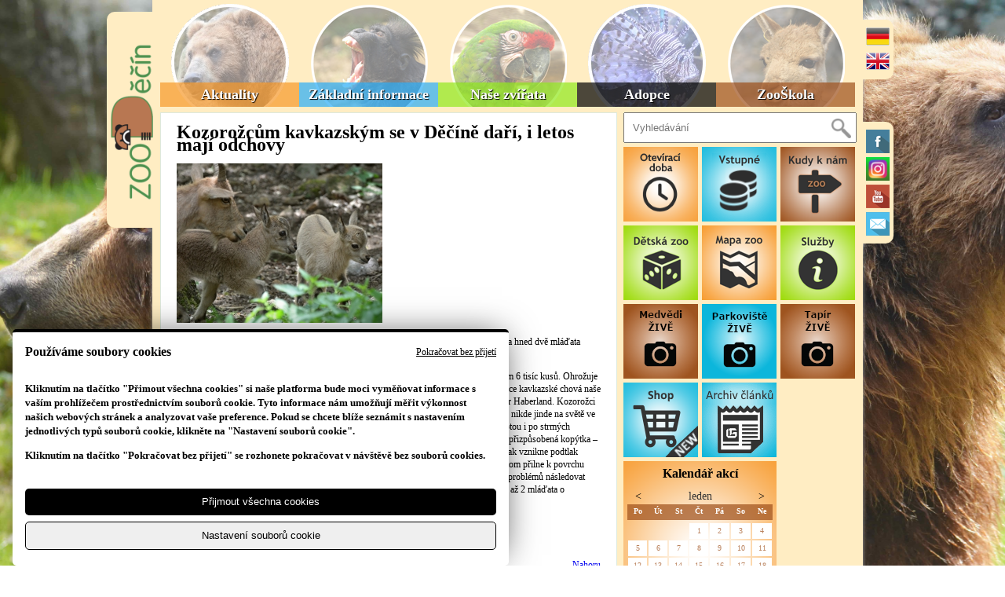

--- FILE ---
content_type: text/html; charset=UTF-8
request_url: https://www.zoodecin.cz/kozorozcum-kavkazskym-se-v-decine-dari--i-letos-maji-odchovy_1
body_size: 12801
content:
<!DOCTYPE html>
<html lang="cs">
    <head>
<title>Kozorožcům kavkazským se v Děčíně daří, i letos mají odchovy</title>
<meta name='description' content='zoo, zoologická zahrada, exotická zvířata' />
<meta charset="UTF-8">
<meta name="date" content="Zoologická zahrada" />
<meta name="robots" content="index,follow" />
<meta name="author" content="Easycomp s.r.o." />
<meta name="copyright" content="©" />
<link rel="shortcut icon" href="ICO/favicon.ico">
<link rel="stylesheet" href="https://www.zoodecin.cz/styles/styles3.css">
<link rel="stylesheet" href="https://www.zoodecin.cz/styles/slider.css">
<link rel="stylesheet" type="text/css" href="https://www.zoodecin.cz/styles/smoothDivScroll.css" />
<link rel="stylesheet" type="text/css" href="https://www.zoodecin.cz/css/userStyle.css" />
<link rel="stylesheet" type="text/css" href="https://www.zoodecin.cz/css/rs-captcha.css" />
<link rel="stylesheet" type="text/css" href="https://www.zoodecin.cz/css/font-awesome-4.7.0/css/font-awesome.css" />
<script src="https://code.jquery.com/jquery-1.7.1.min.js"></script>
<script src="https://www.zoodecin.cz/js/slider/bjqs-1.3.min.js"></script>
<script src="https://www.zoodecin.cz/js/userJS.js"></script>

<script language="javascript">
    console.log('RS-Captcha init run....');
    
    function captchaSelected(radio){
        var parentCaptcha = radio.closest('.captcha');
        if($(radio).val() == $(parentCaptcha).attr('rsc-color')){
            var submit = $(radio).parents("form").get(0);
            $(submit).find('input[type="submit"]').prop('disabled', false);
        } else {
            var submit = $(radio).parents("form").get(0);
            $(submit).find('input[type="submit"]').prop('disabled', true);
        }
    }
    
    $( document ).ready(function() {
        var submit = $('.captcha').parents("form").get(0);
        $(submit).find('input[type="submit"]').prop('disabled', true);
    });
    
</script>
          <link rel="stylesheet" href="styles/stylemodal.css" type="text/css" media="screen" /> 
        <style type="text/css">
            #printable {
                display: none;
            }
            @page {
                size: A4;
                margin: 30px;
            }
            @media print {
                html, body {
                    width: 210mm;
                    height: 297mm;
                }

                #non-printable {
                    display: none;
                }

                #printable {
                    display: block;
                }

                .tisk {
                    background: url(../images/none.jpg) no-repeat center top;
                }
            }
            .sharing-buttons {
                background: -webkit-gradient(linear, center top, center bottom, from(#4c69ba), to(#3b55a0));
                background: -webkit-linear-gradient(#4c69ba, #3b55a0);
                width: 32px;
            }
        </style>
    </head>
    <body class="tisk">
        <div id="fb-root"></div>
        <script>
            (
                function (d, s, id) {
                    var js, fjs = d.getElementsByTagName(s)[0];
                    if (d.getElementById(id)) return;
                    js = d.createElement(s);
                    js.id = id;
                    js.src = "//connect.facebook.net/cs_CZ/sdk.js#xfbml=1&appId=859442894082916&version=v2.0";
                    fjs.parentNode.insertBefore(js, fjs);
                }
                (document, 'script', 'facebook-jssdk')
            );
        </script>
        <div id="non-printable">
            <div id="fade" class="black_overlay"></div>
            <div id="displaybox" style="display: none; overflow:hidden"></div>

            <div class="wrapper">
<header>
    <div class="logo">
        <a href="https://www.zoodecin.cz"><img src="images/zoo_logo_v.png" alt="logo zoo"></a>
    </div>
    <div class="pr flags">
        <a href="DE/index.php"><img width="30" src="images/social_flags/de.png" alt="německy"></a>
        <a class="marbotno" href="EN/index.php"><img width="30" src="images/social_flags/gb.png" alt="anglicky"></a>
    </div>
    <div class="pr social">
        <a target="_blank" href="https://www.facebook.com/zoodecin"><img width="30" src="images/social_flags/facebook-icon.png" alt="facebook" title="Odkaz na Facebook"></a>
       
        <a target="_blank" href=" https://www.instagram.com/zoodecin/"><img width="30" src="images/social_flags/igzoo.png" ></a> 
        <a target="_blank" href="https://www.youtube.com/channel/UC2TVrVzOCC2xxphLm_03U2A"><img width="30" src="images/social_flags/youtube-icon.png" alt="youtube" title="Odkaz na YouTube"></a>
       
        <a target="_blank" href="#email" class="marbotno"><img width="30" src="images/social_flags/email.png" alt="email" title="Napsat email"></a>
    </div>
</header>
                <nav>
                    <div class="menu">
                        <ul>
                            <!-- prvni uroven -->
                            <li class="inmenu medved">
                                <a href="/# "  class="orangefirst"  >Aktuality</a>

                                <ul class="submenu orangefirst">
                                    <!-- druha uroven -->
                                    <li>
                                        <a href="/?p=clanky/archiv-clanku" >
                                        Archiv všech článků
                                        </a>
                                    </li>
                                    <!-- druha uroven -->
                                    <li>
                                        <a href="/?p=clanky/zajimava-videa-ze-zoo" >
                                        Videa ze zoo
                                        </a>
                                    </li>
                                    <!-- druha uroven -->
                                    <li>
                                        <a href="/?p=clanky/kalendar-akci_1" >
                                        Kalendář akcí
                                        </a>
                                    </li>
                                    <!-- druha uroven -->
                                    <li>
                                        <a href="/?p=clanky/vyrocni-zpravy-" >
                                        Výroční zprávy 
                                        </a>
                                    </li>
                                </ul>
                            </li>
                            <!-- prvni uroven -->
                            <li class="inmenu veverka">
                                <a href="/#"  class="blue"  >Základní informace</a>

                                <ul class="submenu blue">
                                    <!-- druha uroven -->
                                    <li>
                                        <a href="/?p=clanky/o-zoo_1" >
                                        O zoo
                                        </a>
                                    </li>
                                    <!-- druha uroven -->
                                    <li>
                                        <a href="/?p=clanky/oteviraci-doba" >
                                        Otevírací doba
                                        </a>
                                    </li>
                                    <!-- druha uroven -->
                                    <li>
                                        <a href="/?p=clanky/vstupne_1" >
                                        Vstupné
                                        </a>
                                    </li>
                                    <!-- druha uroven -->
                                    <li>
                                        <a href="/?p=clanky/navstevni-rad" >
                                        Návštěvní řád
                                        </a>
                                    </li>
                                    <!-- druha uroven -->
                                    <li>
                                        <a href="/#" >
                                        Plán zoo
                                        </a>
                                    </li>
                                    <!-- druha uroven -->
                                    <li>
                                        <a href="/?p=clanky/kudy-do-zoo_1" >
                                        Kudy do zoo
                                        </a>
                                    </li>
                                    <!-- druha uroven -->
                                    <li>
                                        <a href="/kontakty_1" >
                                        Kontakty
                                        </a>
                                    </li>
                                    <!-- druha uroven -->
                                    <li>
                                        <a href="/?p=clanky/expozice-rajske-ostrovy_1" >
                                        Expozice Rajské ostrovy
                                        </a>
                                    </li>
                                    <!-- druha uroven -->
                                    <li>
                                        <a href="/?p=clanky/psi-do-zoo-nesmeji_1" >
                                        Psi do zoo nesmějí
                                        </a>
                                    </li>
                                    <!-- druha uroven -->
                                    <li>
                                        <a href="/?p=clanky/komentovane-krmeni_3" >
                                        Komentované krmení 
                                        </a>
                                    </li>
                                    <!-- druha uroven -->
                                    <li>
                                        <a href="/aktivity-v-zoo" >
                                        Aktivity v zoo
                                        </a>
                                    </li>
                                    <!-- druha uroven -->
                                    <li>
                                        <a href="/obcerstveni-bamburger" >
                                        Občerstvení U dvou opiček
                                        </a>
                                    </li>
                                    <!-- druha uroven -->
                                    <li>
                                        <a href="/enrichment" >
                                        Enrichment
                                        </a>
                                    </li>
                                    <!-- druha uroven -->
                                    <li>
                                        <a href="/kampane-eaza" >
                                        Kampaň EAZA
                                        </a>
                                    </li>
                                    <!-- druha uroven -->
                                    <li>
                                        <a href="/jsme-cleny-techto-organizaci" >
                                        Jsme členy těchto organizací
                                        </a>
                                    </li>
                                    <!-- druha uroven -->
                                    <li>
                                        <a href="/kampan-waza" >
                                        Kampaň WAZA
                                        </a>
                                    </li>
                                    <!-- druha uroven -->
                                    <li>
                                        <a href="/brunoviny" >
                                        Brunoviny
                                        </a>
                                    </li>
                                    <!-- druha uroven -->
                                    <li>
                                        <a href="/?p=clanky/nesni-svuj-zivotzij-svuj-sen-" >
                                        Noc snů 
                                        </a>
                                    </li>
                                    <!-- druha uroven -->
                                    <li>
                                        <a href="/?p=clanky/webkamery" >
                                        Webkamery
                                        </a>
                                    </li>
                                    <!-- druha uroven -->
                                    <li>
                                        <a href="/?p=clanky/rozpocet" >
                                        Rozpočet
                                        </a>
                                    </li>
                                    <!-- druha uroven -->
                                    <li>
                                        <a href="/prohlaseni-o-pristupnosti" >
                                        Prohlášení o přístupnosti
                                        </a>
                                    </li>
                                    <!-- druha uroven -->
                                    <li>
                                        <a href="/ochrana-prirody" >
                                        Ochrana přírody a osvěta
                                        </a>
                                    </li>
                                    <!-- druha uroven -->
                                    <li>
                                        <a href="/?p=clanky/dobrovolnicka-cinnost" >
                                        Dobrovolnická činnost
                                        </a>
                                    </li>
                                    <!-- druha uroven -->
                                    <li>
                                        <a href="/gdpr-tit" >
                                        GDPR
                                        </a>
                                    </li>
                                </ul>
                            </li>
                            <!-- prvni uroven -->
                            <li class="inmenu jezevec">
                                <a href="/#"  class="green"  >Naše zvířata</a>

                                <ul class="submenu green">
                                    <!-- druha uroven -->
                                    <li>
                                        <a href="/?p=clanky/obojzivelnici" >
                                        Obojživelníci
                                        </a>
                                    </li>
                                    <!-- druha uroven -->
                                    <li>
                                        <a href="/?p=clanky/plazi" >
                                        Plazi
                                        </a>
                                    </li>
                                    <!-- druha uroven -->
                                    <li>
                                        <a href="/?p=clanky/ptaci" >
                                        Ptáci
                                        </a>
                                    </li>
                                    <!-- druha uroven -->
                                    <li>
                                        <a href="/?p=clanky/savci" >
                                        Savci
                                        </a>
                                    </li>
                                    <!-- druha uroven -->
                                    <li>
                                        <a href="/?p=clanky/akvaria" >
                                        Akvária
                                        </a>
                                    </li>
                                    <!-- druha uroven -->
                                    <li>
                                        <a href="/?p=clanky/bezobratli" >
                                        Bezobratlí
                                        </a>
                                    </li>
                                </ul>
                            </li>
                            <!-- prvni uroven -->
                            <li class="inmenu papousek">
                                <a href="/#"  class="black"  >Adopce</a>

                                <ul class="submenu black">
                                    <!-- druha uroven -->
                                    <li>
                                        <a href="/?p=clanky/co-je-adopce" >
                                        O adopcích 
                                        </a>
                                    </li>
                                    <!-- druha uroven -->
                                    <li>
                                        <a href="/?p=clanky/seznam-zvirat-k-adopci" >
                                        Seznam zvířat
                                        </a>
                                    </li>
                                    <!-- druha uroven -->
                                    <li>
                                        <a href="/?p=clanky/chci-adoptovat-zvire" >
                                        Chci adoptovat zvíře
                                        </a>
                                    </li>
                                </ul>
                            </li>
                            <!-- prvni uroven -->
                            <li class="inmenu myval">
                                <a href="/#"  class="brown"  >ZooŠkola</a>

                                <ul class="submenu brown">
                                    <!-- druha uroven -->
                                    <li>
                                        <a href="/?p=clanky/vitejte-v-zooskole" >
                                        O ZooŠkole 
                                        </a>
                                    </li>
                                    <!-- druha uroven -->
                                    <li>
                                        <a href="/?p=clanky/programy-zooskoly" >
                                        Programy
                                        </a>
                                    </li>
                                    <!-- druha uroven -->
                                    <li>
                                        <a href="/?p=clanky/ceny-programu" >
                                        Ceny programů
                                        </a>
                                    </li>
                                    <!-- druha uroven -->
                                    <li>
                                        <a href="/?p=clanky/objednejte-se-k-nam-" >
                                        Chci objednat program
                                        </a>
                                    </li>
                                    <!-- druha uroven -->
                                    <li>
                                        <a href="/formular-spokojenosti" >
                                        Formulář spokojenosti
                                        </a>
                                    </li>
                                    <!-- druha uroven -->
                                    <li>
                                        <a href="/?p=clanky/zajmove-krouzky_1" >
                                        Zájmové kroužky 
                                        </a>
                                    </li>
                                    <!-- druha uroven -->
                                    <li>
                                        <a href="/novinkovy-program-o-zoo" >
                                        Novinkový program O zoo
                                        </a>
                                    </li>
                                    <!-- druha uroven -->
                                    <li>
                                        <a href="/prodlouzeno---prijdte-si-nahrabat-do-zoo---podzimni-brigada-pro-skoly_1" >
                                        Přijďte si nahrabat do zoo
                                        </a>
                                    </li>
                                    <!-- druha uroven -->
                                    <li>
                                        <a href="/?p=clanky/kalendar-akci_1" >
                                        Další akce a nabídky
                                        </a>
                                    </li>
                                    <!-- druha uroven -->
                                    <li>
                                        <a href="/tyden-zeme_10" >
                                        Dny Země
                                        </a>
                                    </li>
                                </ul>
                            </li>
                        </ul>
                        <div class="cleaner"></div>
                    </div>
                </nav>

            <div class="content">
                <div class="cnt">
                    <div class="clanky">
                        <div class="clanekDetail">
                            <div >
                                <h1>Kozorožcům kavkazským se v Děčíně daří, i letos mají odchovy</h1>
                                <!-- anotace -->
                                <p><img src="//www.zoodecin.cz//galerie/d9285dd0-4488-4678-91f0-a1d7a946bf3c.jpg" /></p>
<p>Děč&iacute;nsk&aacute; zoologick&aacute; zahrada hl&aacute;s&iacute; dal&scaron;&iacute; nov&eacute; př&iacute;růstky. Na svět tu na zač&aacute;tku května při&scaron;la hned dvě ml&aacute;ďata kozorožce kavkazsk&eacute;ho. Kůzlata se narodila s desetidenn&iacute;m odstupem a jsou to samečci.</p>
                                <!-- telo -->
                                <p>&bdquo;Jde o velmi vz&aacute;cn&yacute; druh kopytn&iacute;ka, jehož stavy se ve voln&eacute; př&iacute;rodě odhaduj&iacute; už jen kolem 6 tis&iacute;c kusů. Ohrožuje ho zejm&eacute;na neleg&aacute;ln&iacute; lov, ať už pro majest&aacute;tn&iacute; rohy samců nebo pro maso a kůži. Kozorožce kavkazsk&eacute; chov&aacute; na&scaron;e zoo od roku 2007. Za tu dobu se podařilo odchovat 4 ml&aacute;ďata,&ldquo; uvedl vrchn&iacute; chovatel Petr Haberland. Kozorožci kavkaz&scaron;t&iacute; žij&iacute;, jak jejich n&aacute;zev napov&iacute;d&aacute;, na Kavkazu. Jsou zde endemitem, to znamen&aacute;, že nikde jinde na světě ve voln&eacute; př&iacute;rodě je nenajdete. Jsou to skutečn&iacute; akrobat&eacute;. Dok&aacute;žou &scaron;plhat s neuvěřitelnou jistotou i po strm&yacute;ch skaln&iacute;ch sr&aacute;zech ve v&yacute;&scaron;k&aacute;ch 800 - 4 200 m n. m. K pohybu po kamenit&eacute;m podkladu maj&iacute; přizpůsoben&aacute; kop&yacute;tka &ndash; okraj je ostr&yacute;, ale m&iacute;rně pružn&yacute;, a vlastn&iacute; chodidlo je m&iacute;rně prohlouben&eacute;. &bdquo;Při do&scaron;l&aacute;pnut&iacute; tak vznikne podtlak podobně, jako když přitisknete na sklo gumovou př&iacute;savku. Vnitřn&iacute; měkk&aacute; č&aacute;st kopyta přitom přilne k povrchu sk&aacute;ly,&ldquo; vysvětlila Haberland. Ml&aacute;ďata jsou schopna již asi za dvě hodiny po narozen&iacute; bez probl&eacute;mů n&aacute;sledovat matku v&nbsp;horsk&eacute;m ter&eacute;nu. Březost kozorožč&iacute;ch samic trv&aacute; 150 - 160 dn&iacute;, obvykle se rod&iacute; 1 až 2 ml&aacute;ďata o hmotnosti 3,5 - 4,2 kg. Samice dosp&iacute;vaj&iacute; po 2 letech, samci do 5 let.</p>
                                <h5>Autor:    | Aktualizováno: 26.05.2022 </h5>
                            </div>
                            <div align="right">
                                <!-- AddToAny BEGIN -->
                                <div style="float:left; padding-bottom: 5px;"
                                     class="a2a_kit a2a_kit_size_32 a2a_default_style">
                                    <!-- AddThis Button BEGIN -->
                                    <script type="text/javascript">var addthis_config = {"data_track_addressbar": true};</script>
                                    <script type="text/javascript" id="addThisScript"
                                            data-src="//s7.addthis.com/js/300/addthis_widget.js#pubid=ra-53560a3f7ac5ff4e"></script>
                                    <!-- AddThis Button END -->
                                </div>
                                <script type="text/javascript" src="//static.addtoany.com/menu/page.js"></script>
                                <!-- AddToAny END -->
                                <!-- Go to www.addthis.com/dashboard to customize your tools -->
                                <div class="addthis_sharing_toolbox" title="Odkazy na sociální sítě"></div>
                            </div>
                            <a id="backToTop" style="float:right;padding-top: 15px;" href="#">Nahoru</a>
                        </div>
                        <div class="cleaner"></div>
                    </div>
                </div>
                <div class="bar">
                    <div class="box vyh"><a name='kalTop'></a>
                        <form action="index.php" method="post" id="search">
                            <input type="submit" value="" class="lupa"><input type="text"  placeholder="Vyhledávání" name="HledejObsah" />
                        </form>

                    </div>
                     <div class="box ic">
                        <a href="?p=clanky/oteviraci-doba"><img  src="/95x95/cz_doba_new.png" alt="otevírací doba"></a>
                    </div>
                    <div class="box ic">
                        <a href="?p=clanky/vstupne_1"><img src="/95x95/cz_vstupne_new.png" alt="vstupné"></a>
                    </div>
                    <div class="box ic">
                        <a href="?p=clanky/kudy-do-zoo_1"><img src="/95x95/cz_kudy.png" alt="cesta do zoo"></a>
                    </div>
                    <div class="box ic">
                        <a href="DETI/" target="_blank"><img src="/95x95/cz_deti.png" alt="dětská zoo"> </a>
                    </div>
                    <div class="box ic">
                        <a href="#"  onclick='return clicker();'><img src="/95x95/cz_mapa.png" alt="mapa zoo"></a>
                    </div>
                    <div class="box ic">
                        <a href="?p=clanky/sluzby"><img  src="/95x95/cz_sluzby.png" alt="sluzby"></a>
                    </div>
                  
                     
                    
                    <div class="box ic">
                        <a href="#" onclick='return detectIE();'><img  src="images/p_boxes/kamera1_cze.png" alt="kamera"></a>
                    </div>   
                 
                    <div class="box ic">
                        <a href="#" onclick='return detectIE2();'><img  src="images/p_boxes/kamera2_cze.png" alt="kamera"></a>
                    </div>   

                    <div class="box ic">
                        <a href="#" onclick='return detectIE3();'><img  src="images/p_boxes/kamera3_cze.png" alt="kamera tapir"></a>
                    </div>   
					
					

                    <div class="box ic">
                        <a href="https://www.zoodecin.cz/shop/novinky" target="_blank"><img src="/95x95/kosik_shop3.png" alt="e-shop"></a>
                    </div>

                      <div class="box ic">
                        <a href="?p=clanky/archiv-clanku"><img  src="/95x95/newszoo3.png" alt="archiv článků"></a>
                    </div>
                    
					<div class="box ic">
                    
                    </div>
				
				
                    <div class="box kalendar">
                        <div style="font-size: 1rem;font-weight: bold;text-align: center;margin-bottom: 0.8rem;margin-top: 0.5rem;">Kalendář akcí</div>
                        <div class="kal"><a href="./index.php?filter=1&d=1&m=0&y=2026&f=1#kalTop" class="l"><</a>leden<a href="./index.php?filter=1&d=1&m=2&y=2026&f=1#kalTop" class="r">></a></div> <table cellspacing=0 cellpadding=0 border=0 class="calendar-box">
   <tr  class="days">
    <td>Po</td>
    <td>Út</td>
    <td>St</td>
    <td>Čt</td>
    <td>Pá</td>
    <td>So</td>
    <td>Ne</td>
   </tr>
   <tr class="day">
    <td  colspan=3>
<td ><span>1</span></td>
<td ><span>2</span></td>
<td ><span>3</span></td>
<td ><span>4</span></td>
   <tr class="day">
<td ><span>5</span></td>
<td ><span>6</span></td>
<td ><span>7</span></td>
<td ><span>8</span></td>
<td ><span>9</span></td>
<td ><span>10</span></td>
<td ><span>11</span></td>
   <tr class="day">
<td ><span>12</span></td>
<td ><span>13</span></td>
<td ><span>14</span></td>
<td ><span>15</span></td>
<td ><span>16</span></td>
<td ><span>17</span></td>
<td ><span>18</span></td>
   <tr class="day">
<td ><span>19</span></td>
<td ><span>20</span></td>
<td ><span>21</span></td>
<td ><span>22</span></td>
<td ><span>23</span></td>
<td ><span>24</span></td>
<td ><span>25</span></td>
   <tr class="day">
<td ><span>26</span></td>
<td ><span>27</span></td>
<td ><span>28</span></td>
<td ><span>29</span></td>
<td ><a href='./?p=za-odmenu-do-zoo-vz2&m=1&y=2026&kal=1&filter=1&d=1#kalTop'>30</a></td>
<td ><span>31</span></td>
    <td >&nbsp;</td>
  </table>	

                    </div>
                    <div class="box">
<!--                        <iframe width="295" height="260" alt="video" src="https://www.youtube.com/embed/eWWJTGEvdQs" frameborder="0" allowfullscreen></iframe>-->
                    </div>

                </div>
                <div class="cleaner"></div>
            </div>
  
            <div id="sponzor">
                    <div >
                        <p><img src="https://www.zoodecin.cz/galerie/10001470.png" alt="Text zřizovatel" border="0" /></p>
                    </div>
                    <div >
                        <p><a href="http://www.mmdecin.cz/" title="Odkaz na str&aacute;nky města Děč&iacute;n"><img src="https://www.zoodecin.cz/galerie/10001409.png" alt="Znak města Děč&iacute;n" /></a></p>
                    </div>
                    <div >
                        <p><img src="https://www.zoodecin.cz/galerie/10001472.png" alt="Text partneři" border="0" /></p>
                    </div>
                    <div >
                        <p><img src="https://www.zoodecin.cz/galerie/10002360.jpg" alt="Logo společnosti INO" border="0" /></p>
                    </div>
                    <div >
                        <p><a href="http://www.gresik.cz/" title="Odkaz na str&aacute;nky gresik.cz"><img src="https://www.zoodecin.cz/galerie/10001406.png" alt="Logo Gre&scaron;&iacute;k Valdemar" /></a></p>
                    </div>
                    <div >
                        <p><a href="http://www.agrokomplex-vernerice.cz/cs/" title="Odkaz na str&aacute;nky agrokomplex-vernerice.cz"><img src="https://www.zoodecin.cz/galerie/10001408.png" alt="Logo Agrokomplexu" /></a></p>
                    </div>
                    <div >
                        <p><a href="https://www.asan.cz/" target="_blank" rel="noopener"><img src="//www.zoodecin.cz//galerie/bd9c1c9b-2bcc-4652-8930-2b9692223cea.jpg" width="201px" height="121px" alt="asan.jpg" /></a></p>
                    </div>
                    <div >
                        <p><a href="http://www.balconi.cz/balconi/" title="Odkaz na str&aacute;nky balconi.cz"><img src="https://www.zoodecin.cz/galerie/10001407.png" alt="Logo Balconi" /></a></p>
                    </div>
                    <div >
                        <p><img src="https://www.zoodecin.cz/galerie/10002361.jpg" alt="Logo Rabina" border="0" /></p>
                    </div>
                    <div >
                        <p><img src="//www.zoodecin.cz//galerie/10002364.jpg" alt="ovoce-zelenina-mar-mat.jpg" /></p>
                    </div>
                    <div >
                        <p><a href="https://www.liftea.cz/" title="Odkaz na str&aacute;nky liftea.cz"><img src="https://www.zoodecin.cz/galerie/10002462.jpg" alt="Logo Liftea" border="0" /></a></p>
                    </div>
                    <div >
                        <p><a href="http://www.decinsky.denik.cz" title="Odkaz na str&aacute;nky decinky.denik.cz"><img src="https://www.zoodecin.cz/galerie/10001412.png" alt="Logo Děč&iacute;nsk&eacute;ho den&iacute;ku" /></a></p>
                    </div>
                    <div >
                        <p><a href="http://www.edecinsko.cz/" title="Odkaz na e-decinsko.cz"><img src="https://www.zoodecin.cz/galerie/10001865.jpg" alt="Logo e-děč&iacute;nsko" border="0" /></a></p>
                    </div>
                    <div >
                        <p><a href="http://www.decin.cz/" title="Odkaz na decin.cz"><img src="https://www.zoodecin.cz/galerie/10001646.jpg" alt="Logo Děč&iacute;n.cz" border="0" /></a></p>
                    </div>
                    <div >
                        <p><a href="http://www.kudyznudy.cz/" target="_blank" rel="noopener"></a>&nbsp; <a href="http://www.kudyznudy.cz/" target="_blank" rel="noopener"><img src="//www.zoodecin.cz//galerie/f7dc3815-2b3f-42af-8de0-3bf70d21f21b.jpg" alt="kudyznudy.jpg" /></a></p>
                    </div>
                    <div >
                        <p><a href="http://www.ddmdecin.eu/" title="Odkaz na str&aacute;nky ddmdecin.eu"><img src="https://www.zoodecin.cz/galerie/10001416.png" alt="Logo Domova dět&iacute; a ml&aacute;deže Děč&iacute;n" /></a></p>
                    </div>
                    <div >
                        <p><img src="//www.zoodecin.cz//galerie/2b374c21-7f78-499b-832f-e861a9d41272.jpg" alt="zu&scaron;_nov&eacute;.jpg" /></p>
                    </div>
                    <div >
                        <p><a href="http://www.utulek-decin.estranky.cz/" title="Odkaz na str&aacute;nky utulek-decin.estranky.cz"><img src="https://www.zoodecin.cz/galerie/10001415.png" alt="Logo &Uacute;tulku Děč&iacute;n" /></a></p>
                    </div>
                    <div >
                        <p><a href="http://www.svopap.cz/" title="Odkaz na str&aacute;nky svopap.cz"><img src="https://www.zoodecin.cz/galerie/10001410.png" alt="Logo vzděl&aacute;vac&iacute;ho centra Svopap" /></a></p>
                    </div>
                    <div >
                        <p><a href="http://www.vstupenkadecin.cz/" title="Odkaz na str&aacute;nky vstupenkadecin.cz"><img src="https://www.zoodecin.cz/galerie/10001417.png" alt="Logo Vstupenky Děč&iacute;n" /></a></p>
                    </div>
                    <div >
                        <p><a href="http://www.artmaterial.cz/" title="Odkaz na str&aacute;nky artmaterial.cz"><img src="https://www.zoodecin.cz/galerie/10001414.png" alt="Logo Artmaterial.cz" /></a></p>
                    </div>
                    <div >
                        <p><img src="https://www.zoodecin.cz/galerie/10001473.png" alt="Text Jsme členem" border="0" /></p>
                    </div>
                    <div >
                        <p><a href="http://www.eaza.net/Pages/European%20Association%20of%20Zoos%20and%20Aquaria.aspx" title="Odkaz na str&aacute;nky eaza.net"><img src="https://www.zoodecin.cz/galerie/10001424.png" alt="Logo evropsk&eacute; asociace zoo" /></a></p>
                    </div>
                    <div >
                        <p><a href="http://www.waza.org/en/site/home" title="Odkaz na str&aacute;nky waza.org"><img src="https://www.zoodecin.cz/galerie/10001425.png" alt="Logo světov&eacute; asociace zoo" /></a></p>
                    </div>
                    <div >
                        <p><a href="http://www.zoo.cz/" title="Odkaz na str&aacute;nky zoo.cz"><img src="https://www.zoodecin.cz/galerie/10001423.png" alt="Logo Unie česk&yacute;ch a slovensk&yacute;ch zoo" /></a></p>
                    </div>
                    <div >
                        <p><a href="http://www.fauna-flora.org/" title="Odkaz na str&aacute;nky fauna-flora.org"><img src="https://www.zoodecin.cz/galerie/10001420.png" alt="Logo Fauna-flora" /></a></p>
                    </div>
                    <div >
                        <p><a href="http://www.izea.net/" title="Odkaz na str&aacute;nky izea.net"><img src="https://www.zoodecin.cz/galerie/10001421.png" alt="Logo IZE" /></a></p>
                    </div>
                    <div >
                        <p><a href="http://www2.isis.org/Pages/Home.aspx" title="Odkaz na str&aacute;nky isis.org"><img src="https://www.zoodecin.cz/galerie/10001419.png" alt="Logo ISIS" /></a></p>
                    </div>
                    <div >
                        <p><img src="https://www.zoodecin.cz/galerie/10001422.png" alt="Logo evropsk&eacute;ho z&aacute;chovn&eacute;ho programu" /></p>
                    </div>
                    <div >
                        <p><img src="//zoodecin.cz/galerie///5d82b4b1-53b1-4533-b935-82d4d590c7bb.gif" width="maxpx" alt="Logo destinačn&iacute;ho fondu" /></p>
                    </div>
                    <div >
                        <p><a href="https://www.regiontourist.cz/co-podniknout/lokalita/ceskosaske-svycarsko/" target="_blank" rel="noopener"><img src="//www.zoodecin.cz//galerie/fddc83fe-160d-4e2a-a6f7-3b952d1a1015.jpg" alt="Informace o Česk&eacute;m &Scaron;v&yacute;carsku" class="img-fluid" width="200" height="120" /></a></p>
                    </div>
                    <div >
                        <p><img src="https://www.zoodecin.cz/galerie/10001724.jpg" alt="Text Sponzoři noci snů" border="0" /></p>
                    </div>
                    <div >
                        <p><img src="//www.zoodecin.cz//galerie/bc39bffd-d068-4c3c-9978-88f256ecfb1e.jpg" width="201px" height="121px" alt="&uacute;k.jpg" /></p>
                    </div>
                    <div >
                        <p><img src="https://www.zoodecin.cz/galerie/10002361.jpg" alt="Logo Rabina" border="0" /></p>
                    </div>
                    <div >
                        <p><img src="https://www.zoodecin.cz/galerie/10001733.jpg" alt="Logo Balconi" border="0" /></p>
                    </div>
                    <div >
                        <p><img src="//www.zoodecin.cz//galerie/862aed84-76e9-49cf-8bb7-6ec8633cd679.jpg" width="201px" height="121px" alt="cukr&aacute;rna expres.jpg" /></p>
                    </div>
                    <div >
                        <p><img src="https://www.zoodecin.cz/galerie/10002364.jpg" alt="Logo MAR-MAT ovoce a zelenina" border="0" /></p>
                    </div>
                    <div >
                        <p><img src="//www.zoodecin.cz//galerie/46d4932e-cb95-411a-9ec3-b786430a86f0.jpg" width="201px" height="121px" alt="lengau.jpg" /></p>
                    </div>
                    <div >
                        <p><img src="//www.zoodecin.cz//galerie/f5e3156f-3009-4203-b6ca-381ef5b0ffea.jpg" width="201px" height="121px" alt="bamburger.jpg" /></p>
                    </div>
                    <div >
                        <p><a href="http://www.ddmdecin.eu/ title=" odkaz="" na="" str="" nky="" ddmdecin="" eu=""><img src="https://www.zoodecin.cz/galerie/10001416.png" alt="Logo Domu dět&iacute; a ml&aacute;deže Děč&iacute;n" /></a></p>
                    </div>
                    <div >
                        <p><img src="https://www.zoodecin.cz/galerie/10001776.jpg" alt="Logo Dům Tisku" border="0" /></p>
                    </div>
                    <div >
                        <p><img src="//www.zoodecin.cz//galerie/fef4124e-3ef5-48b1-a1f4-3f8fac26f7b6.jpg" width="201px" height="121px" alt="pek&aacute;rna jindra.jpg" /></p>
                    </div>
                    <div >
                        <p><img src="//www.zoodecin.cz//galerie/4c5c05c2-6715-4f54-a755-0085e9b9b646.jpg" width="201px" height="121px" alt="z&scaron; tyr&scaron;e děč&iacute;n.jpg" /></p>
                    </div>
                    <div >
                        <p><img src="//zoodecin.cz/galerie///95ec38d2-254c-42e7-b067-8e867b1a06e8.gif" width="maxpx" alt="Logo skautů" /></p>
                    </div>
                    <div >
                        <p><img src="//www.zoodecin.cz//galerie/bbfba7ad-b835-4715-9adc-8c40cbeb1fe0.jpg" width="201px" height="121px" alt="&scaron;luknov.jpg" /></p>
                    </div>
                    <div >
                        <p><img src="//www.zoodecin.cz//galerie/2e219bdb-f557-40c6-b12c-7a27903e0a2b.jpg" width="201px" height="121px" alt="str&aacute;žci př&iacute;rody.jpg" /></p>
                    </div>
                    <div >
                        <p><img src="//www.zoodecin.cz//galerie/1b93ba7c-3598-4bd6-82cd-023e9e5d2755.jpg" width="201px" height="121px" alt="idnis iter.jpg" /></p>
                    </div>
                    <div >
                        <p><img src="https://www.zoodecin.cz/galerie/10002363.jpg" alt="Logo Z&Scaron; Slovanka" border="0" /></p>
                    </div>
                    <div >
                        <p><img src="//www.zoodecin.cz//galerie/b47951d6-7f45-4d6d-bdcf-7380b6a61aba.jpg" width="201px" height="121px" alt="sokol maxičky.jpg" /></p>
                    </div>
                    <div >
                        <p><img src="//www.zoodecin.cz//galerie/a7e5eeb8-f8f0-4690-b36b-54f927d0bb45.jpg" width="201px" height="121px" alt="spartan děč&iacute;n.jpg" /></p>
                    </div>
            </div>

            <div class="footer">
                <div class="box">
                    <div >
                            <h2>Zoologická zahrada Děčín – Pastýřská stěna, příspěvková organizace</h2>
                            <p>Žižkova 1286/15<br />405 02 Děč&iacute;n IV<br />Česk&aacute; republika</p>
<p>IČ: 00078921</p>
<p>Tel./fax: + 420&nbsp;412&nbsp;531 164<br />E-mail: info(@) zoodecin.cz</p>
<p><a href="https://www.zoodecin.cz/prohlaseni-o-pristupnosti#.XnhhUiOLo2w">Prohl&aacute;&scaron;en&iacute; o př&iacute;stupnosti<br /></a></p>
<p><a href="https://www.zoodecin.cz">www.zoodecin.cz<br /></a><br /><a href="https://www.zoodecin.cz/cookies">Při poskytov&aacute;n&iacute; služeb n&aacute;m pom&aacute;haj&iacute; soubory cookie. <br />Použ&iacute;v&aacute;n&iacute;m webu vyjadřujete souhlas</a></p>
                         <img id="myImg" src="/images/eaza.jpg" alt="Certifikát EAZA">
                          <img src="//www.zoodecin.cz//galerie/logo-spol-firma-22.png" alt="zf-spolehliva-firma-2021_250.png" width="95px" height="95px" class="ml-5"/>
<!-- The Modal -->
<div id="myModal" class="modal">
  <span class="close">&times;</span>
  <img class="modal-content" id="img01">
  <div id="caption"></div>
</div>
<style>
    .cookie-bar {
        border-top: 4px solid;
        border-radius: 5px;
        background-color: #fff;
        color: #000;
        width: 600px;
        position: fixed;
        z-index: 10;
        bottom: 0;
        left: 1rem;
        padding: 1rem;
        /*display: flex;*/
        display: none;
        flex-direction: column;
        box-shadow: 2px -2px 42px -11px rgba(0,0,0,0.75);
        -webkit-box-shadow: 2px -2px 42px -11px rgba(0,0,0,0.75);
        -moz-box-shadow: 2px -2px 42px -11px rgba(0,0,0,0.75);
        /*animation: 1s ease-out 0s 1 slideInFromBottom;*/
    }
    @keyframes slideInFromBottom {
        0% {
            transform: translateY(100%);
        }
        100% {
            transform: translateY(0);
        }
    }
    @keyframes slideOutToBottom {
        0% {
            transform: translateY(0);
        }
        100% {
            transform: translateY(100%);
        }
    }
    .cookie-bar-wrapper {
        display: flex;
        align-items: center;
        justify-content: space-between;
    }
    .cookie-bar-header {
        font-size: 1rem;
        font-weight: 700;
    }
    .cookie-bar-description {
        font-size: 0.8rem;
        font-weight: 600;
        margin: 1rem 0;
    }
    .update-consent {
        display: flex;
        align-items: center;
        margin: 0.5rem 0;
        cursor: pointer;
        color: #757575;
        text-transform: uppercase;
        font-size: 14px;
    }
    .update-consent svg {
        margin-right: 0.5rem;
    }
    .cookie-list {
        display: none;
    }
    .select-cookies {
        font-weight: 700;
        text-transform: uppercase;
        font-size: 0.9rem;
        margin: 0.8rem 0;
    }
    .cookie-item {
        display: flex;
        align-items: center;
        text-transform: uppercase;
        color: #757575;
        font-size: 0.8rem;
    }
    .cookie-item-text {
        width: 90%;
    }
    .cookie-item-header {
        font-size: 1rem;
    }
    .consent-buttons {
        font-size: 0.8rem;
        display: flex;
        flex-direction: column;
        justify-content: center;
    }
    .consent-buttons > button {
        padding: 0.6rem 0.7rem;
        cursor: pointer;
        margin: 0.25rem 0;
        border: none;
        border-radius: 5px;
    }
    .btn-secondary {
        background-color: #000;
        color: #fff;
    }
    .btn-outline-light {
        color: #000!important;
    }
    #consent-selected {
        display: none;
    }
    #update-consent {
        border: 1px solid;
    }
    .cookie-bar-without-consent a {
        color: #000!important;
    }

    @media only screen and (max-width: 600px) {
        .cookie-bar {
            width: auto;
            left: 0;
        }
        .consent-buttons {
            flex-direction: column;
        }
        .consent-buttons > div {
            width: 100%;
            display: flex;
        }
        .consent-buttons > div > button {
            flex: 1 1;
        }
    }
</style>

<input hidden value="" id="saveConsentEndpoint">
<div class="cookie-bar" id="cookie-bar">
    <div class="cookie-bar-wrapper">
        <div class="cookie-bar-header">
            Používáme soubory cookies
        </div>
        <div class="cookie-bar-without-consent">
            <a href onclick="confirmConsent('reject-all', event)">Pokračovat bez přijetí</a>
        </div>
    </div>
    <div class="cookie-bar-description">
        <p>
            Kliknutím na tlačítko "Přimout všechna cookies" si naše platforma bude moci vyměňovat informace s vaším prohlížečem prostřednictvím souborů cookie.
            Tyto informace nám umožňují měřit výkonnost našich webových stránek a analyzovat vaše preference.
            Pokud se chcete blíže seznámit s nastavením jednotlivých typů souborů cookie, klikněte na "Nastavení souborů cookie".
        </p>
        <p>
            Kliknutím na tlačítko "Pokračovat bez přijetí" se rozhonete pokračovat v návštěvě bez souborů cookies.
        </p>
    </div>
    <div class="cookie-list" id="cookie-list">
        <div class="select-cookies">
            Vyberte cookies
        </div>
        <div class="cookie-item">
            <div class="cookie-item-text">
                <div class="cookie-item-header">
                    <label>
                        <input type="checkbox" name="technical" id="technical" checked disabled> Technické cookies
                    </label>
                </div>
            </div>
        </div>
        <div class="cookie-item">
            <div class="cookie-item-text">
                <div class="cookie-item-header">
                    <label>
                        <input type="checkbox" name="functional" id="functional"> Funkční cookies
                    </label>
                </div>
            </div>
        </div>
        <div class="cookie-item">
            <div class="cookie-item-text">
                <div class="cookie-item-header">
                    <label>
                        <input type="checkbox" name="analytics" id="analytics"> Analytické cookies
                    </label>
                </div>
            </div>
        </div>
        <div class="cookie-item">
            <div class="cookie-item-text">
                <div class="cookie-item-header">
                    <label>
                        <input type="checkbox" name="advertisement" id="advertisement"> Reklamní cookies
                    </label>
                </div>
            </div>
        </div>
    </div>
    <div class="consent">
        <div class="consent-buttons">
            <button type="button" class="btn-secondary" id="consent-selected" onclick="confirmConsent('selected', event)">Souhlasit s vybranými</button>
            <button type="button" class="btn-secondary" id="consent-all" onclick="confirmConsent('all', event)">Přijmout všechna cookies</button>
            <button type="button" class="btn-outline-light text-secondary" id="update-consent" onclick="updateConsent()">Nastavení souborů cookie</button>
        </div>
    </div>
</div>

<script>
    let cookieBar = document.getElementById('cookie-bar')

    if (!getCookie('consent')) {
        cookieBar.style.display = 'flex';
        cookieBar.style.animation = '1s ease-out 0s 1 slideInFromBottom';
    } else {
        const loadedConsent = JSON.parse(getCookie('consent'));
        if (loadedConsent.find(x => x.name === 'analytics').value && loadedConsent.find(x => x.name === 'functional').value && loadedConsent.find(x => x.name === 'advertisement').value) {
            let addThisScriptEl = document.getElementById('addThisScript');
            if (addThisScriptEl) {
                addThisScriptEl.src = addThisScriptEl.dataset.src;
            }
        }
    }

    let cookies = JSON.parse('[{"name": "technical", "default": true}, {"name": "functional", "default": false}, {"name": "analytics", "default": false}, {"name": "advertisement", "default": false}]');
    // let cookies = JSON.parse('[{"name": "technical", "default": true}]');
    let consent = [];
    for (const cookie of cookies) {
        consent.push({
            name: cookie.name,
            value: cookie.default
        });
        // consent[cookie.name] = cookie.default;
        let input = document.getElementById(cookie.name);
        input.addEventListener('change', function () {
            consent.find(x => x.name === cookie.name).value = !!this.checked;
        });
    }

    function confirmConsent(type, e) {
        e.preventDefault()
        if (type === 'all') {
            for (const cookie of cookies) {
                consent.find(x => x.name === cookie.name).value = true;
            }
        } else if (type === 'reject-all') {
            for (const cookie of cookies) {
                if (cookie.name !== 'technical') {
                    consent.find(x => x.name === cookie.name).value = false;
                }
            }
        }
        setCookie("consent", JSON.stringify(consent), 365);

        if (consent.find(x => x.name === 'analytics').value && consent.find(x => x.name === 'functional').value && consent.find(x => x.name === 'advertisement').value) {
            let addThisScriptEl = document.getElementById('addThisScript');
            if (addThisScriptEl) {
                addThisScriptEl.src = addThisScriptEl.dataset.src;
            }
        }

        if (document.getElementById('saveConsentEndpoint').value !== "") {
            const endpoint = document.getElementById('saveConsentEndpoint').value;
            let xhr = new XMLHttpRequest();
            xhr.open('POST', endpoint, true);
            xhr.setRequestHeader('Content-Type', 'application/json');
            xhr.send(JSON.stringify({
                consent: consent,
                button: type
            }));
        }
    }

    function setCookie(name, value, exDays) {
        const d = new Date();
        d.setTime(d.getTime() + (exDays * 24 * 60 * 60 * 1000));
        let expires = "expires=" + d.toUTCString();
        document.cookie = name + "=" + value + ";" + expires + ";path=/";
        cookieBar.style.animation = '1s ease-out 0s 1 slideOutToBottom';
        setTimeout(function () {
            cookieBar.style.display = 'none';
        }, 999);
    }

    function getCookie(name) {
        const value = `; ` + document.cookie;
        const parts = value.split('; ' + name + '=');
        if (parts.length === 2) {
            return parts.pop().split(';').shift();
        }
    }

    function updateConsent() {
        const cookieList = document.getElementById('cookie-list');
        const consentSelectedBtn = document.getElementById('consent-selected');
        if (cookieList.style.display === 'block') {
            cookieList.style.display = 'none';
            cookieList.style.transform = 'translateY(100%)';
            consentSelectedBtn.style.display = 'none';
        } else {
            cookieList.style.display = 'block';
            cookieList.style.transform = 'translateY(0%)';
            consentSelectedBtn.style.display = 'block';
        }
    }
</script>

<script>
// Get the modal
var modal = document.getElementById("myModal");

// Get the image and insert it inside the modal - use its "alt" text as a caption
var img = document.getElementById("myImg");
var modalImg = document.getElementById("img01");
var captionText = document.getElementById("caption");
img.onclick = function(){
  modal.style.display = "block";
  modalImg.src = this.src;
  captionText.innerHTML = this.alt;
}

// Get the <span> element that closes the modal
var span = document.getElementsByClassName("close")[0];

// When the user clicks on <span> (x), close the modal
span.onclick = function() { 
  modal.style.display = "none";
}
</script>
                    </div>
            </div><br>
            <div class="box text-white" id="email">
                <h1>Kontaktní formulář</h1>
                <form action="service/FORMS/mail.php" method="post">
                    <input type="hidden" name="kontakt" value="1">
                    <table class="kontakt">
                        <tr>
                            <td class="text-white">Typ dotazu:</td>
                            <td>
                                <select name="EmailZadavatele">
                                    <option value="marketing@zoodecin.cz">Informace o adopcích</option>
                                    <option value="hendlova@zoodecin.cz">Informace o zoo</option>
                                    <option value="zooskola@zoodecin.cz">Informace o zážitkových programech</option>
                                    <option value="media@zoodecin.cz">Informace pro média</option>
                                </select>
                            </td>
                        </tr>
                        <tr>
                            <td class="text-white">Email:</td>
                            <td><input type="text" name="email"></td>
                        </tr>
                        <tr>
                            <td colspan="2">
                                <textarea name="obsah"></textarea>
                            </td>
                        </tr>
                        <tr>
                            <td class="text-white"><br/><br/>Souhlasím se zpracováním osobních údajů za <a
                                        href="https://www.zoodecin.cz/doc/souhlas_zoo.pdf" rel="noopener noreferrer"
                                        target="_blank">TĚCHTO PODMÍNEK</a></td>
                            <td><br/><br/><input type="checkbox" name="checkbox"/></td>
                        </tr>

                        <tr>
                            <td colspan="2">
<div class="captcha" rsc-color="0">
    <div class="text-center whole">
        <h3 class="text-white">Vyberte žlutou barvu</h3>
    </div>
    <fieldset hidden>
        <input type="text" name="captcha[hashValid]" value="n5mKLkmfVIQlDqPlpoRjpBi/gNPt5Bew3HD+67Qh8p0=">
        <input type="text" name="captcha[hashPos]" value="OHAj+3U8WVwYg0llVzzfZQ==">
    </fieldset>
    <div class="fifth">
        <div class="captcha-tooltip captcha-tooltip-dark roundedOne roundedOne-yellow roundedOne-small">
            <span captchaRadio class="radio-like" id="roundedOne0" value="0" title="Žlutá"></span>
            <span captchaButton captchaValue="0" class="radio-fill">Žlutá</span>
            <span class="tooltiptext">Žlutá</span>
        </div>
    </div>
    <div class="fifth">
        <div class="captcha-tooltip captcha-tooltip-dark roundedOne roundedOne-pink roundedOne-small">
            <span captchaRadio class="radio-like" id="roundedOne1" value="1" title="Růžová"></span>
            <span captchaButton captchaValue="1" class="radio-fill">Růžová</span>
            <span class="tooltiptext">Růžová</span>
        </div>
    </div>
    <div class="fifth">
        <div class="captcha-tooltip captcha-tooltip-dark roundedOne roundedOne-red roundedOne-small">
            <span captchaRadio class="radio-like" id="roundedOne2" value="2" title="Červená"></span>
            <span captchaButton captchaValue="2" class="radio-fill">Červená</span>
            <span class="tooltiptext">Červená</span>
        </div>
    </div>
    <div class="fifth">
        <div class="captcha-tooltip captcha-tooltip-dark roundedOne roundedOne-purple roundedOne-small">
            <span captchaRadio class="radio-like" id="roundedOne3" value="3" title="Fialová"></span>
            <span captchaButton captchaValue="3" class="radio-fill">Fialová</span>
            <span class="tooltiptext">Fialová</span>
        </div>
    </div>
    <div class="fifth">
        <div class="captcha-tooltip captcha-tooltip-dark roundedOne roundedOne-orange roundedOne-small">
            <span captchaRadio class="radio-like" id="roundedOne4" value="4" title="Oranžová"></span>
            <span captchaButton captchaValue="4" class="radio-fill">Oranžová</span>
            <span class="tooltiptext">Oranžová</span>
        </div>
    </div>
    <div class="whole">
        <div class="captcha-tooltip captcha-tooltip-dark roundedOne roundedOne-blue roundedOne-small">
            <span captchaRadio class="radio-like" id="roundedOne5" value="5" title="Modrá"></span>
            <span captchaButton captchaValue="5" class="radio-fill">Modrá</span>
            <span class="tooltiptext">Modrá</span>
        </div>
    </div>
</div>
                            </td>
                        </tr>

                        <tr>
                            <td>
                            </td>
                            <td>
                                <input type="submit" value="Odeslat dotaz">
                                <!-- 1, počet barev 2,počet barev na řádek -->
                            </td>
                        </tr>
                    </table>
                </form>
            </div>
            <div class="cleaner"></div>
            <div class="spon">
                <img height="40" src="../images/part/eu.jpg" alt="vlajka EU">
                <img height="40" src="../images/part/p4.jpg" alt="logo Ziel3">
                <img height="40" src="../images/part/p2.jpg" alt="logo EL">
                <img height="40" src="../images/part/p1.jpg" alt="logo zoo dresden">
                <img height="40" src="../images/part/p3.jpg" alt="logo zoo dresden freunde">
                <img class="nm" height="40" src="../images/part/p5.jpg" alt="logo ministerstvo životního prostředí">
            </div>
        </div>
    </div>
</div>

<div id="printable">
    <div style="font-family: Calibri;"><b>Kozorožcům kavkazským se v Děčíně daří, i letos mají odchovy</b></div>
    <div style="font-family: Calibri;"><i></i></div>

    <p><img src="//www.zoodecin.cz//galerie/d9285dd0-4488-4678-91f0-a1d7a946bf3c.jpg" /></p>
<p>Děč&iacute;nsk&aacute; zoologick&aacute; zahrada hl&aacute;s&iacute; dal&scaron;&iacute; nov&eacute; př&iacute;růstky. Na svět tu na zač&aacute;tku května při&scaron;la hned dvě ml&aacute;ďata kozorožce kavkazsk&eacute;ho. Kůzlata se narodila s desetidenn&iacute;m odstupem a jsou to samečci.</p>
    <p>&bdquo;Jde o velmi vz&aacute;cn&yacute; druh kopytn&iacute;ka, jehož stavy se ve voln&eacute; př&iacute;rodě odhaduj&iacute; už jen kolem 6 tis&iacute;c kusů. Ohrožuje ho zejm&eacute;na neleg&aacute;ln&iacute; lov, ať už pro majest&aacute;tn&iacute; rohy samců nebo pro maso a kůži. Kozorožce kavkazsk&eacute; chov&aacute; na&scaron;e zoo od roku 2007. Za tu dobu se podařilo odchovat 4 ml&aacute;ďata,&ldquo; uvedl vrchn&iacute; chovatel Petr Haberland. Kozorožci kavkaz&scaron;t&iacute; žij&iacute;, jak jejich n&aacute;zev napov&iacute;d&aacute;, na Kavkazu. Jsou zde endemitem, to znamen&aacute;, že nikde jinde na světě ve voln&eacute; př&iacute;rodě je nenajdete. Jsou to skutečn&iacute; akrobat&eacute;. Dok&aacute;žou &scaron;plhat s neuvěřitelnou jistotou i po strm&yacute;ch skaln&iacute;ch sr&aacute;zech ve v&yacute;&scaron;k&aacute;ch 800 - 4 200 m n. m. K pohybu po kamenit&eacute;m podkladu maj&iacute; přizpůsoben&aacute; kop&yacute;tka &ndash; okraj je ostr&yacute;, ale m&iacute;rně pružn&yacute;, a vlastn&iacute; chodidlo je m&iacute;rně prohlouben&eacute;. &bdquo;Při do&scaron;l&aacute;pnut&iacute; tak vznikne podtlak podobně, jako když přitisknete na sklo gumovou př&iacute;savku. Vnitřn&iacute; měkk&aacute; č&aacute;st kopyta přitom přilne k povrchu sk&aacute;ly,&ldquo; vysvětlila Haberland. Ml&aacute;ďata jsou schopna již asi za dvě hodiny po narozen&iacute; bez probl&eacute;mů n&aacute;sledovat matku v&nbsp;horsk&eacute;m ter&eacute;nu. Březost kozorožč&iacute;ch samic trv&aacute; 150 - 160 dn&iacute;, obvykle se rod&iacute; 1 až 2 ml&aacute;ďata o hmotnosti 3,5 - 4,2 kg. Samice dosp&iacute;vaj&iacute; po 2 letech, samci do 5 let.</p>
</div>
        
<script src="https://ajax.googleapis.com/ajax/libs/jquery/1.10.2/jquery.min.js" type="text/javascript"></script>
<script src="https://www.zoodecin.cz/js/jquery-ui-1.10.3.custom.min.js" type="text/javascript"></script>
<script src="https://www.zoodecin.cz/js/jquery.mousewheel.min.js" type="text/javascript"></script>
<script src="https://www.zoodecin.cz/js/jquery.kinetic.min.js" type="text/javascript"></script>
<script src="https://www.zoodecin.cz/js/jquery.smoothdivscroll-1.3-min.js" type="text/javascript"></script>
<script src="https://www.zoodecin.cz/js/userJS2.js" type="text/javascript"></script>
<script src="./js/rs-captcha.min.js" type="text/javascript"></script>

<script>
    document.getElementById('newsletter').on('click', function () {
        console.log('clik');
    })

    var date = document.querySelector('[type=date]');
    function noMondays(e) {
        var day = new Date(e.target.value).getUTCDay();
        // Days in JS range from 0-6 where 0 is Sunday and 6 is Saturday
        if (day == 0 || day == 6) {
            e.target.setCustomValidity('Vyberte pracovní den');
        } else {
            e.target.setCustomValidity('');
        }
    }
    date.addEventListener('input', noMondays);
</script>


--- FILE ---
content_type: text/css
request_url: https://www.zoodecin.cz/styles/styles3.css
body_size: 2216
content:
 

.content .bar .box.ic, .kalendar, .logo, .photos, .pr {
    overflow: hidden
}

.logo, .lupa, .photos .pre, .pr {
    position: absolute
}

#non-printable > div.wrapper > div.content > div.cnt > div > div.clanekDetail > div.show-tooltipss > p {
    margin: 0
}

body {
    /*background: url(../images/bg1.jpg) center top no-repeat fixed;*/
    background-image: url(../images/bg4-min.jpg), url(../images/bg5-min.jpg);
    background-position: -245px center, 835px center;
    background-repeat: no-repeat, no-repeat;
    background-attachment: fixed, fixed;
    background-size: contain, contain;
    margin: 0 0 0 13px;
    padding: 0;
    font-family: arial;
    font-size: 12px
}

body > div.wrapper > div.footer > div:nth-child(1) {
    height: 320px
}

a img {
    border: 0
}

.cleaner {
    width: 100%;
    height: 0;
    clear: both;
    padding: 0;
    margin: 0
}

.wrapper {
    background-color: #ffedc3;
    box-shadow: 0 0 5px #aaa;
    padding: 5px 10px 10px;
    margin: 0 auto;
    border-top: none;
    border-bottom: none;
    z-index: 1000;
    width: 885px
}

.wrapper.light, .wrapper.light .flags, .wrapper.light .logo, .wrapper.light .social {
    background-color: #fffaee
}

.photos {
    width: 1020px
}

.photos .photo {
    float: left;
    box-shadow: 0 0 1px #fff
}

.photos .photo.big {
    width: 408px;
    height: 408px
}

.photos .photo.hor {
    width: 204px;
    height: 408px
}

.photos .photo.ver {
    width: 408px;
    height: 204px
}

.photos .photo.small {
    width: 204px;
    height: 204px
}

.photos .pre {
    display: none;
    background-color: rgba(0, 0, 0, .5)
}

.flags, .logo, .social {
    background-color: #ffedc3
}

.photos .photo.big .pre {
    width: 408px;
    height: 408px
}

.photos .photo.hor .pre {
    width: 204px;
    height: 408px
}

.photos .photo.ver .pre {
    width: 408px;
    height: 204px
}

.photos .photo.small .pre {
    width: 204px;
    height: 204px
}

.flags a, .social a {
    width: 30px;
    display: block
}

.flags a.marbotno {
    margin-bottom: -2px
}

.social a.marbotno {
    margin-bottom: 0
}

.pr {
    border-top-right-radius: 10px;
    border-bottom-right-radius: 10px;
    margin-left: 894px
}

.logo {
    border-bottom-left-radius: 10px;
    border-top-left-radius: 10px;
    margin-top: 10px;
    margin-left: -68px;
    padding: 0 5px
}
 .img40 {
   height:40px;
 }
.flags {
    margin-top: 20px;
    padding: 10px 5px
}

.flags a {
    padding: 0;
    margin: 0 0 5px
}

.social {
    margin-top: 150px;
    padding: 10px 5px
}

.social a {
    height: 30px;
    margin-bottom: 5px
}

.menu {
    margin: 0 0 5px;
    z-index: 10000
}

.menu ul {
    list-style: none;
    margin: 0;
    padding: 0;
    text-align: center
}

.menu ul li.inmenu {
    float: left;
    width: 177px;
    margin: 0;
    padding: 100px 0 0
}

.menu ul li.inmenu > a {
    color: #fff;
    text-shadow: 1px 1px 1px #000;
    text-decoration: none;
    font-weight: 700;
    font-size: 18px;
    float: left;
    display: block;
    width: 177px;
    background-color: rgba(0, 0, 0, .7);
    margin: 0;
    padding: 5px 0
}

.slider ul li p {
    display: inline
}

.slider ul li .bjqs-caption p {
    display: block
}

.menu ul li:hover > ul.submenu {
    display: block;
    z-index: 100
}

.menu ul li.inmenu > a.orangefirst {
    background: url(../images/menu_ikony/orangefirst.png)
}

.menu ul li.inmenu > a.orange {
    background: url(../images/menu_ikony/orange.png)
}

.menu ul li.inmenu > a.blue {
    background: url(../images/menu_ikony/blue.png)
}

.menu ul li.inmenu > a.green {
    background: url(../images/menu_ikony/green.png)
}

.menu ul li.inmenu > a.brown {
    background: url(../images/menu_ikony/brown.png)
}

.menu ul li.inmenu > a.black {
    background: url(../images/menu_ikony/black.png)
}

.menu ul.orangefirst {
    background: url(../images/menu_ikony/orangefirst.png)
}

.menu ul.orange {
    background: url(../images/menu_ikony/orange.png)
}

.menu ul.blue {
    background: url(../images/menu_ikony/blue.png)
}

.menu ul.green {
    background: url(../images/menu_ikony/green.png)
}

.menu ul.brown {
    background: url(../images/menu_ikony/brown.png)
}

.menu ul.black {
    background: url(../images/menu_ikony/black.png)
}

.menu ul li ul.submenu {
    position: absolute;
    display: none;
    margin: 31px 0 0
}

.menu ul li ul.submenu li:first-of-type {
    padding-top: 10px
}

.menu ul li ul.submenu li:last-of-type {
    padding-bottom: 10px
}

.menu ul li ul.submenu li {
    margin: 0;
    padding: 0;
    width: 175px
}

.menu ul li ul.submenu li a {
    font-size: 13px;
    text-align: left;
    display: block;
    padding: 4px 15px 4px 25px;
    color: #fff;
    background: url(../images/li_converted.png) 10px center no-repeat;
    margin: 0;
    text-decoration: none
}

.menu ul li ul.submenu li a:hover {
    text-decoration: underline
}

.menu ul li.medved:hover {
    background: url(../images/menu_ikony/medved3.png) top center no-repeat;
    background-size: 150px
}

.menu ul li.veverka:hover {
    background: url(../images/menu_ikony/menu2a.png) top center no-repeat;
    background-size: 150px
}

.menu ul li.jezevec:hover {
    background: url(../images/menu_ikony/menu3a.png) top center no-repeat;
    background-size: 150px
}

.menu ul li.papousek:hover {
    background: url(../images/menu_ikony/perutyn.png) top center no-repeat;
    background-size: 150px
}

.menu ul li.myval:hover {
    background: url(../images/menu_ikony/menu5a.png) top center no-repeat;
    background-size: 150px
}

.menu ul li.medved {
    background: url(../images/menu_ikony/medved0.png) top center no-repeat;
    background-size: 150px
}

.menu ul li.veverka {
    background: url(../images/menu_ikony/menu2.png) top center no-repeat;
    background-size: 150px
}

.menu ul li.jezevec {
    background: url(../images/menu_ikony/menu3.png) top center no-repeat;
    background-size: 150px
}

.menu ul li.papousek {
    background: url(../images/menu_ikony/perutyn0.png) top center no-repeat;
    background-size: 150px
}

.menu ul li.myval {
    background: url(../images/menu_ikony/menu5.png) top center no-repeat;
    background-size: 150px
}

.ml-5 {
margin-left: 5rem;
}
.content {
    margin-top: 7px;
    line-height: 140%
}

.content .cnt {
    width: 555px;
    margin-right: 20px;
    float: left
}

.content .bar {
    width: 300px;
    margin-left: 0;
    float: right
}

.cnt .full {
    background-color: #fff
}

.cnt .clanky {
    width: 585px;
    margin-left: -5px
}

.cnt .clanky .clanek, .cnt .clanky .clanekDetail {
    border: 1px solid #dde9dd;
    margin-left: 5px;
    background-color: #fff;
    float: left
}

.cnt .clanky .clanek {
    padding: 10px;
    min-height: 380px;
    width: 265px;
    margin-bottom: 5px
}

.cnt .clanky .clanek p {
    display: inline
}

.cnt .clanky .clanek .MHCLANEK {
    width: 260px;
    overflow: hidden
}

.cnt .clanky .clanekDetail {
    padding: 0 20px;
    min-height: 510px;
    width: 540px;
    margin-bottom: 20px
}

.cnt .clanky .clanek h1 a {
    color: inherit;
    text-decoration: none
}

.cnt .clanky .clanek h1 a:hover {
    text-decoration: underline
}

.cnt .clanky .clanek h1 {
    font-size: 16px;
    margin-top: -17px;
    min-height: 35px;
    line-height: 23px
}

.content .bar .box {
    margin: 0 0 5px 5px;
    float: left
}

.content .bar .box img {
    margin: 0;
    padding: 0
}

.content .bar .box.ic {
    height: 95px;
    width: 95px;
    background-color: #FFEDC3
}

.content .bar .box.vyh input[type=text] {
    padding: 10px;
    width: 273px
}

.content .control {
    float: left;
    width: 60px;
    height: 120px;
    background-color: #ddd
}

.content .spon {
    padding: 20px;
    float: left;
    width: 860px;
    background-color: #fff
}

/
/
.content .spon .inspon {
    width: 188px;
    height: 90px;
    margin-bottom: 20px;
    background-color: #eee;
    float: left;
    margin-left: 20px
}

.content .spon img {
    margin-right: 20px
}

.content .spon .hspon {
    font-size: 25px;
    height: 25px;
    margin-bottom: 10px;
    font-family: arial
}

.footer .spon {
    padding: 10px;
    margin: 0 10px;
    background-color: #fff
}

.footer .spon img {
    margin-right: 20px
}

.kalendar {
    min-height: 195px;
    width: 195px;
    background: url(../images/p_boxes/box_orange.png) top center no-repeat orange
}

.kalendar table {
    width: 185px;
    margin: 2px auto 5px;
    font-size: smaller;
    border-collapse: collapse;
    text-align: center
}

.kalendar table tr.days {
    background: url(../images/menu_ikony/brown.png);
    color: #fff;
    font-weight: 700
}

.kalendar table tr.days td {
    padding: 1px 2px;
    border-bottom: 5px solid transparent
}

.kalendar table td span {
    padding: 2px;
    display: block;
    margin: 1px;
    background-color: #fff;
    color: rgba(156, 79, 25, .7)
}

.kalendar table td a {
    display: block;
    padding: 2px;
    color: #fff;
    text-decoration: none;
    background: url(../images/menu_ikony/brown.png)
}

.kalendar .kal {
    font-size: 14px;
    margin: 2px 0;
    text-align: center;
    color: #333
}

.kalendar .kal a.l, .kalendar .kal a.r {
    color: #000;
    font-size: 14px;
    text-decoration: none
}

.kalendar .kal a.l {
    float: left;
    margin-left: 15px
}

.kalendar .kal a.r {
    float: right;
    margin-right: 15px
}

.footer {
    background-color: #000;
    margin-top: 10px;
    padding: 0 0 10px;
    line-height: 150%;
    color: #aaa
}

.footer .box {
    width: 412px;
    padding: 15px;
    float: left
}

.footer h1 {
    color: #ccc;
    padding-bottom: 5px;
    border-bottom: 1px dotted #0a0a0a;
    font-size: 20px
}

.footer .box a {
    color: #aaa
}

.footer .spon img {
    margin: 0 16px 0 0
}

.footer .spon img.nm {
    margin: 0
}

.kontakt input[type=text], .kontakt select, .kontakt textarea {
    border: 1px solid #111;
    background-color: #1E1E1E;
    color: #eee;
    padding: 5px 11px;
    margin: 0;
    display: block;
    width: 100%
}

.kontakt, .kontakt tbody, .kontakt tr {
    width: 90%
}

.kontakt textarea {
    height: 75px;
    background-color: #1E1E1E;
    margin: 0;
    border: 0;
    border: 1px solid #111
}

.kontakt input[type=submit] {
    padding: 5px 11px;
    border-radius: 0;
    border: none;
    color: #ccc;
    float: right;
    background-color: #111
}

.kalendar.nobg {
    background: 0 0;
    width: 224px;
    border: 1px solid #000;
    box-shadow: none
}

.pr.social.nobg {
    background: 0 0;
    margin-left: 1040px;
    padding: 0
}

.pr.social.nobg a {
    padding: 10px;
    background-color: #ffedc3
}

.pr.social.nobg a:last-of-type {
    margin-bottom: 0
}

.nadpis {
    color: #000;
    text-decoration: none
}

.nadpis:hover {
    color: #000;
    text-decoration: underline
}

.lupa {
    width: 34px;
    height: 34px;
    cursor: pointer;
    border: none;
    background: url(../images/lupa.png) center center no-repeat;
    background-size: 25px;
    margin: 3px 0 0 260px
}

#non-printable > div.wrapper > div.content > div.cnt > div > div.clanekDetail > h1 {
    line-height: 25px
}

.text-white {
    color: #fff
}

.img-fluid {
    max-width: 100%;
    height: auto;
}


--- FILE ---
content_type: text/css
request_url: https://www.zoodecin.cz/styles/slider.css
body_size: 406
content:

ul.bjqs{position:relative; list-style:none;padding:0;margin:0;overflow:hidden; display:none;}
li.bjqs-slide{position:absolute; display:none;}
ul.bjqs-controls{list-style:none;margin:0;padding:0;z-index:9999;}
ul.bjqs-controls.v-centered li a{position:absolute;}
ul.bjqs-controls.v-centered li.bjqs-next a{right:0;}
ul.bjqs-controls.v-centered li.bjqs-prev a{left:0;}
ol.bjqs-markers{list-style: none; padding: 0; margin: 0; width:100%;}
ol.bjqs-markers.h-centered{
    text-align: right;
}
ol.bjqs-markers li{
    display:none;
}
ol.bjqs-markers li a{
    display:inline-block;
    background-color:  #aaa;
    color: transparent;
    width: 75px;
    height: 25px;
    margin-left: 10px;
    font-size: 15px;
    position: relative;
    top: -480px;
    right: 20px;
}
ol.bjqs-markers li.active-marker a{
    background-color: #fff; /*#3d90dd*/;
    color: transparent;
}

div.bjqs-caption{
    display:block;
    width:50%;
    margin:0;
    padding:2% 5%;
    position:absolute;
    bottom: 0px; //background-image: url(../images/bg_3b80.png);
    font-size: 12.5pt;
    right: 0;
    color: white;
}
div.bjqs-caption p{
    margin: 5px 0 0 0; padding: 4px 8px; display: inline-block;
    background-color: rgba(0,0,0,0.5);
}
div.bjqs-caption .bigger{
    font-size: 35px; padding: 4px 8px;
    display: inline-block; background-color: rgba(0,0,0,0.5);
}



--- FILE ---
content_type: text/css
request_url: https://www.zoodecin.cz/css/userStyle.css
body_size: 427
content:
#sponzor
            {
                width:100%;
                height: 120px;
                position: relative;
            }
            #sponzor p
            {
                margin-top:-10px;
            }
          
            #sponzor div.scrollableArea img
            {
                position: relative;
                float: left;
                margin: 0;
                padding: 0;
                padding-right:10px;
                -webkit-user-select: none;
                -khtml-user-select: none;
                -moz-user-select: none;
                -o-user-select: none;
                user-select: none;
            }
      

            #displaybox {
            	z-index: 10000;
            	filter: alpha(opacity=100); 
            	filter:progid:DXImageTransform.Microsoft.Alpha(opacity=100); 
            	-moz-opacity: 1;
            	-khtml-opacity: 1;
            	opacity: 1;
            	position:fixed; top:15px; left:0px; width:100%; height:100%; color:#FFFFFF; text-align:center; vertical-align:middle;}  
            body {
              font-family: Calibri;
            } 
            .black_overlay{
                        visibility: hidden;
                        position: absolute;
                        top: 0%;
                        left: 0%;
                        width: 100%;
                        height: 100%;
                        background-color: black;
                        z-index:1001;
                        -moz-opacity: 0.7;
                        opacity:.70;
                        filter: alpha(opacity=70);}  
            #frame {
              border: none;
            }
            #close {
              position: relative; top: -630px; left: -30px; border: none;
            }
            a img{
              border: 0;
            }	            

--- FILE ---
content_type: text/css
request_url: https://www.zoodecin.cz/css/rs-captcha.css
body_size: 1103
content:
.captcha{
	width:100%;
}
.captcha > div{
	display:inline-block;
	float:left;
}
.captcha > .text-center{

}
.tenth{
	width:calc(100%/10);
}
.ninth{
	width:calc(100%/9);
}
.eighth{
	width:calc(100%/8);
}
.seventh{
	width:calc(100%/7);
}
.sixth{
	width:calc(100%/6);
}
.fifth{
	width:calc(100%/5);
}
.quater{
	width:calc(100%/4);
}
.third{
	width:calc(100%/3);
}
.half{
	width:50%;
}
.whole{
	width:100%;
	text-align: center;
}

.captcha .roundedOne {

	filter: progid:DXImageTransform.Microsoft.gradient( startColorstr='#fcfff4', endColorstr='#b3bead',GradientType=0 );
	margin: 5px auto;

	-webkit-border-radius: 50px;
	-moz-border-radius: 50px;
	border-radius: 50px;


	position: relative;
	display: block;
}

.captcha .roundedOne-normal{
	width: 28px;
	height: 28px;
}
.captcha .roundedOne-small{
	width: 14px;
	height: 14px;
}

.captcha .roundedOne-black {
	background: #000000;
}
.captcha .roundedOne-blue {
	background: #0000ff;
}
.captcha .roundedOne-green {
	background: #008000;
}
.captcha .roundedOne-yellow {
	background: #ffff00;
}
.captcha .roundedOne-purple {
	background: #800080;
}
.captcha .roundedOne-red {
	background: #ff0000;
}
.captcha .roundedOne-pink {
	background: #FFC0CB;
}
.captcha .roundedOne-orange {
	background: #FFA500;
}
.captcha .roundedOne-grey {
	background: #808080;
}
.captcha .roundedOne-white {
	background: #ffffff;
}

.radio-fill {
	cursor: pointer;
	position: absolute;

	-webkit-border-radius: 50px;
	-moz-border-radius: 50px;
	border-radius: 50px;

	background: -webkit-linear-gradient(top, #222 0%, #45484d 100%);
	background: -moz-linear-gradient(top, #222 0%, #45484d 100%);
	background: -o-linear-gradient(top, #222 0%, #45484d 100%);
	background: -ms-linear-gradient(top, #222 0%, #45484d 100%);
	background: linear-gradient(top, #222 0%, #45484d 100%);
	filter: progid:DXImageTransform.Microsoft.gradient( startColorstr='#222', endColorstr='#45484d',GradientType=0 );
}

.captcha .roundedOne .radio-fill {
	cursor: pointer;
	position: absolute;
	font-size:0px;

	-webkit-border-radius: 50px;
	-moz-border-radius: 50px;
	border-radius: 50px;

	background: -webkit-linear-gradient(top, #222 0%, #45484d 100%);
	background: -moz-linear-gradient(top, #222 0%, #45484d 100%);
	background: -o-linear-gradient(top, #222 0%, #45484d 100%);
	background: -ms-linear-gradient(top, #222 0%, #45484d 100%);
	background: linear-gradient(top, #222 0%, #45484d 100%);
	filter: progid:DXImageTransform.Microsoft.gradient( startColorstr='#222', endColorstr='#45484d',GradientType=0 );
}
.captcha .roundedOne-normal .radio-fill{
	width: 20px;
	height: 20px;

	left: 4px;
	top: 4px;
}

.captcha .roundedOne-small .radio-fill{
	width: 10px;
	height: 10px;

	left: 2px;
	top: 2px;
}

.captcha .roundedOne .radio-fill:after {
	-ms-filter: "progid:DXImageTransform.Microsoft.Alpha(Opacity=0)";
	filter: alpha(opacity=0);
	opacity: 0;
	content: '';
	position: absolute;

	/*	background: -webkit-linear-gradient(top, #00bf00 0%, #009400 100%);
        background: -moz-linear-gradient(top, #00bf00 0%, #009400 100%);
        background: -o-linear-gradient(top, #00bf00 0%, #009400 100%);
        background: -ms-linear-gradient(top, #00bf00 0%, #009400 100%);
        background: linear-gradient(top, #00bf00 0%, #009400 100%);*/

	-webkit-border-radius: 50px;
	-moz-border-radius: 50px;
	border-radius: 50px;

	-webkit-box-shadow: inset 0px 1px 1px white, 0px 1px 3px rgba(0,0,0,0.5);
	-moz-box-shadow: inset 0px 1px 1px white, 0px 1px 3px rgba(0,0,0,0.5);
	box-shadow: inset 0px 1px 1px white, 0px 1px 3px rgba(0,0,0,0.5);
}
.captcha .roundedOne-normal .radio-fill:after {
	width: 16px;
	height: 16px;
	top: 2px;
	left: 2px;
}
.captcha .roundedOne-small .radio-fill:after {
	width: 8px;
	height: 8px;
	top: 1px;
	left: 1px;
}
.captcha .roundedOne-black .radio-fill:after {
	background: #000000;
}
.captcha .roundedOne-blue .radio-fill:after {
	background: #0000ff;
}
.captcha .roundedOne-green .radio-fill:after {
	background: #008000;
}
.captcha .roundedOne-yellow .radio-fill:after {
	background: #ffff00;
}
.captcha .roundedOne-purple .radio-fill:after {
	background: #800080;
}
.captcha .roundedOne-red .radio-fill:after {
	background: #ff0000;
}
.captcha .roundedOne-pink .radio-fill:after {
	background: #FFC0CB;
}
.captcha .roundedOne-orange .radio-fill:after {
	background: #FFA500;
}
.captcha .roundedOne-grey .radio-fill:after {
	background: #808080;
}
.captcha .roundedOne-white .radio-fill:after {
	background: #ffffff;
}

.captcha .roundedOne .radio-fill:hover::after {
	-ms-filter: "progid:DXImageTransform.Microsoft.Alpha(Opacity=30)";
	filter: alpha(opacity=30);
	opacity: 0.3;
}

.captcha .roundedOne input[type=radio] {
	display:none;
}

.captcha .roundedOne input[type=radio]:checked + label:after {
	-ms-filter: "progid:DXImageTransform.Microsoft.Alpha(Opacity=100)";
	filter: alpha(opacity=100);
	opacity: 1;
}
.captcha .roundedOne .radio-like {
	display:none;
}

.captcha .roundedOne .radio-like.checked + .radio-fill:after {
	-ms-filter: "progid:DXImageTransform.Microsoft.Alpha(Opacity=100)";
	filter: alpha(opacity=100);
	opacity: 1;
}

/* Tooltip container */
.captcha-tooltip {
	position: relative;
	display: inline-block;
	border-bottom: 1px dotted black; /* If you want dots under the hoverable text */
}

/* Tooltip text */
.captcha-tooltip .tooltiptext {
	display: none;
	width: 120px;
	text-align: center;
	padding: 5px 0;
	border-radius: 6px;
	margin-top: -30px;

	/* Position the tooltip text - see examples below! */
	position: absolute;
	z-index: 1;
}

.captcha-tooltip-dark .tooltiptext{
	background-color: #fff;
	color: black;
}
.captcha-tooltip-light .tooltiptext{
	background-color: black;
	color: #fff;
}
/* Show the tooltip text when you mouse over the tooltip container */
.captcha-tooltip:hover .tooltiptext {
	display: block;
}



--- FILE ---
content_type: application/javascript
request_url: https://www.zoodecin.cz/js/rs-captcha.min.js
body_size: 393
content:
$(document).ready(function(){

    var submit = $('.captcha').parents("form").get(0);
    $(submit).find('input[type="submit"]').prop('disabled', true);

    $('.captcha').map( function(){return this;}).get().forEach( item => {
        var targetForm = $(item).closest('form')[0];
        $(targetForm).on('submit', function(){
            var checked = $(targetForm).find('span[class*="checked"]')[0];
            $(targetForm).append('<input type="hidden" name="captcha[selectedPos]" value="'+ $(checked).attr('value') +'" /> ');
            console.log(checked);
            return true;
        });
        var submit = $(targetForm).find('input[type=submit]')[0];
        $(submit).prop('disabled', true);
    });

    $('span[captchaButton]').on('click', function($event){
        var val = $(this).attr('captchaValue');
        var targetForm = $(this).closest('form')[0];
        var submit = $(targetForm).find('input[type=submit]')[0];
        $(submit).prop('disabled', false);

        $(targetForm).find('.roundedOne').map( function(){return this;}).get().forEach( item => {
            var button = $(item).children('span[captchabutton]')[0];

            if($(button).attr('captchaValue') === val){
                $($(item).children('span[captchaRadio]')[0]).addClass('checked');
            } else {
                $($(item).children('span[captchaRadio]')[0]).removeClass('checked');
            }
        });
    })
});


--- FILE ---
content_type: application/javascript
request_url: https://www.zoodecin.cz/js/userJS.js
body_size: 1440
content:
function clicker(){
	var thediv=document.getElementById('displaybox');
	if(thediv.style.display == "none"){
		thediv.style.display = "";
		thediv.innerHTML = "<iframe id='frame' src='VIRTUAL/prohlidka.html' height='660' width='1024'></iframe><a id='close' href='#' onclick='return clicker()'><img src='VIRTUAL/images/icons/close.png' width='20' height='20'></a>";
	var thelay=document.getElementById('fade');
     thelay.style.visibility = "visible";
     thelay.style.position = "fixed"   ;
  }else{
		thediv.style.display = "none";
		thediv.innerHTML = '';
  var thelay=document.getElementById('fade');
    thelay.style.visibility = "hidden"   ;
}
	return false;
}

function clicker_kamera(){ 
	var thediv=document.getElementById('displaybox');
	if(thediv.style.display == "none"){
		thediv.style.display = "";
		thediv.innerHTML = "<a id='close' href='#' onclick='return clicker()' style='position: absolute;right: -1000px;top: 0px' ><img src='VIRTUAL/images/icons/close.png' width='20' height='20' ></a><iframe scrolling='no' id='frame' src='KAMERY/kamera3.php' height='660' width='1000'></iframe>";
	var thelay=document.getElementById('fade');
     thelay.style.visibility = "visible";
     thelay.style.position = "fixed"   ;
  }else{
		thediv.style.display = "none";
		thediv.innerHTML = '';
  var thelay=document.getElementById('fade');
    thelay.style.visibility = "hidden"   ;
}
	return false;
} 

function detectIE() {

  var ua = window.navigator.userAgent;

  // Test values; Uncomment to check result …

  // IE 10
  // ua = 'Mozilla/5.0 (compatible; MSIE 10.0; Windows NT 6.2; Trident/6.0)';
  
  // IE 11
  // ua = 'Mozilla/5.0 (Windows NT 6.3; Trident/7.0; rv:11.0) like Gecko';
  
  // Edge 12 (Spartan)
  // ua = 'Mozilla/5.0 (Windows NT 10.0; WOW64) AppleWebKit/537.36 (KHTML, like Gecko) Chrome/39.0.2171.71 Safari/537.36 Edge/12.0';
  
  // Edge 13
  // ua = 'Mozilla/5.0 (Windows NT 10.0; Win64; x64) AppleWebKit/537.36 (KHTML, like Gecko) Chrome/46.0.2486.0 Safari/537.36 Edge/13.10586';

  var msie = ua.indexOf('MSIE ');
  var msie = ua.indexOf('MSIE ');
  if (msie > 0) {
    // IE 10 or older => return version number
      window.open("https://www.zoodecin.cz/kamera-medvedi-kam");
  }

  var trident = ua.indexOf('Trident/');
  if (trident > 0) {
    // IE 11 => return version number
    var rv = ua.indexOf('rv:');
      window.open("https://www.zoodecin.cz/kamera-medvedi-kam");
  }              

  var edge = ua.indexOf('Edge/');
  if (edge > 0) {
    // Edge (IE 12+) => return version number
     	var thediv=document.getElementById('displaybox');
	if(thediv.style.display == "none"){
		thediv.style.display = ""
		thediv.innerHTML = "<a id='close' href='#' onclick='return clicker()' style='position: absolute;right: -1000px;top: 0px' ><img src='VIRTUAL/images/icons/close.png' width='20' height='20' ></a><iframe scrolling='no' id='frame' src='https://www.zoodecin.cz/kamera-medvedi-kam' height='660' width='1000'></iframe>";
	var thelay=document.getElementById('fade');
     thelay.style.visibility = "visible";
     thelay.style.position = "fixed"   ;
  }else{
		thediv.style.display = "none";
		thediv.innerHTML = '';
  var thelay=document.getElementById('fade');
    thelay.style.visibility = "hidden"   ;
}
  }

  // other browser
  	var thediv=document.getElementById('displaybox');
	if(thediv.style.display == "none"){
		thediv.style.display = "";
		thediv.innerHTML = "<a id='close' href='#' onclick='return clicker()' style='position: absolute;right: -1000px;top: 0px' ><img src='VIRTUAL/images/icons/close.png' width='20' height='20' ></a><iframe scrolling='no' id='frame' src='https://www.zoodecin.cz/kamera-medvedi-kam' height='660' width='1000'></iframe>";
	var thelay=document.getElementById('fade');
     thelay.style.visibility = "visible";
     thelay.style.position = "fixed"   ;
  }else{
		thediv.style.display = "none";
		thediv.innerHTML = '';
  var thelay=document.getElementById('fade');
    thelay.style.visibility = "hidden"   ;
}
  return false;
}
function detectIE3() {

  var ua = window.navigator.userAgent;

  // Test values; Uncomment to check result …

  // IE 10
  // ua = 'Mozilla/5.0 (compatible; MSIE 10.0; Windows NT 6.2; Trident/6.0)';
  
  // IE 11
  // ua = 'Mozilla/5.0 (Windows NT 6.3; Trident/7.0; rv:11.0) like Gecko';
  
  // Edge 12 (Spartan)
  // ua = 'Mozilla/5.0 (Windows NT 10.0; WOW64) AppleWebKit/537.36 (KHTML, like Gecko) Chrome/39.0.2171.71 Safari/537.36 Edge/12.0';
  
  // Edge 13
  // ua = 'Mozilla/5.0 (Windows NT 10.0; Win64; x64) AppleWebKit/537.36 (KHTML, like Gecko) Chrome/46.0.2486.0 Safari/537.36 Edge/13.10586';

  var msie = ua.indexOf('MSIE ');
  var msie = ua.indexOf('MSIE ');
  if (msie > 0) {
    // IE 10 or older => return version number
      window.open("https://www.zoodecin.cz/kamera-tapir-kam");
  }

  var trident = ua.indexOf('Trident/');
  if (trident > 0) {
    // IE 11 => return version number
    var rv = ua.indexOf('rv:');
      window.open("https://www.zoodecin.cz/kamera-tapir-kam");
  }              

  var edge = ua.indexOf('Edge/');
  if (edge > 0) {
    // Edge (IE 12+) => return version number
     	var thediv=document.getElementById('displaybox');
	if(thediv.style.display == "none"){
		thediv.style.display = ""
		thediv.innerHTML = "<a id='close' href='#' onclick='return clicker()' style='position: absolute;right: -1000px;top: 0px' ><img src='VIRTUAL/images/icons/close.png' width='20' height='20' ></a><iframe width='1000'  height='600' src='https://www.zoodecin.cz/kamera-tapir-kam'  frameborder='0' allow='accelerometer; autoplay; clipboard-write; encrypted-media; gyroscope; picture-in-picture; web-share' referrerpolicy='strict-origin-when-cross-origin'  allowfullscreen></iframe>";
	var thelay=document.getElementById('fade');
     thelay.style.visibility = "visible";
     thelay.style.position = "fixed"   ;
  }else{
		thediv.style.display = "none";
		thediv.innerHTML = '';
  var thelay=document.getElementById('fade');
    thelay.style.visibility = "hidden"   ;
}
  }

  // other browser
  	var thediv=document.getElementById('displaybox');
	if(thediv.style.display == "none"){
		thediv.style.display = "";
		thediv.innerHTML = "<a id='close' href='#' onclick='return clicker()' style='position: absolute;right: -1000px;top: 0px' ><img src='VIRTUAL/images/icons/close.png' width='20' height='20' ></a><iframe width='1000' height='600'  src='https://www.zoodecin.cz/kamera-tapir-kam'  frameborder='0' allow='accelerometer; autoplay; clipboard-write; encrypted-media; gyroscope; picture-in-picture; web-share' referrerpolicy='strict-origin-when-cross-origin'  allowfullscreen></iframe>";
	var thelay=document.getElementById('fade');
     thelay.style.visibility = "visible";
     thelay.style.position = "fixed"   ;
  }else{
		thediv.style.display = "none";
		thediv.innerHTML = '';
  var thelay=document.getElementById('fade');
    thelay.style.visibility = "hidden"   ;
}
  return false;
}

function detectIE2() {

  var ua = window.navigator.userAgent;

  // Test values; Uncomment to check result …

  // IE 10
  // ua = 'Mozilla/5.0 (compatible; MSIE 10.0; Windows NT 6.2; Trident/6.0)';
  
  // IE 11
  // ua = 'Mozilla/5.0 (Windows NT 6.3; Trident/7.0; rv:11.0) like Gecko';
  
  // Edge 12 (Spartan)
  // ua = 'Mozilla/5.0 (Windows NT 10.0; WOW64) AppleWebKit/537.36 (KHTML, like Gecko) Chrome/39.0.2171.71 Safari/537.36 Edge/12.0';
  
  // Edge 13
  // ua = 'Mozilla/5.0 (Windows NT 10.0; Win64; x64) AppleWebKit/537.36 (KHTML, like Gecko) Chrome/46.0.2486.0 Safari/537.36 Edge/13.10586';
//alert('ted')
  var msie = ua.indexOf('MSIE ');
  var msie = ua.indexOf('MSIE ');
  if (msie > 0) {
    // IE 10 or older => return version number
      //window.open("http://193.86.186.230:8030/view/view.shtml?id=124&imagepath=%2Fmjpg%2F1%2Fvideo.mjpg&size=1");
  }

  var trident = ua.indexOf('Trident/');
  if (trident > 0) {
    // IE 11 => return version number
    var rv = ua.indexOf('rv:');
     // window.open("http://193.86.186.230:8030/view/view.shtml?id=124&imagepath=%2Fmjpg%2F1%2Fvideo.mjpg&size=1");
  }              

  var edge = ua.indexOf('Edge/');
  if (edge > 0) {
    // Edge (IE 12+) => return version number
     	var thediv=document.getElementById('displaybox');
	if(thediv.style.display == "none"){
		thediv.style.display = "";
		thediv.innerHTML = "<a id='close' href='#' onclick='return clicker()' style='position: absolute;right: 0px;top: 0px' ><div><img src='camera2/image.jpg' width=950></div></a>";
	var thelay=document.getElementById('fade');
     thelay.style.visibility = "visible";
     thelay.style.position = "fixed"   ;
  }else{
		thediv.style.display = "none";
		thediv.innerHTML = '';
  var thelay=document.getElementById('fade');
    thelay.style.visibility = "hidden"   ;
}
  }

  // other browser
  	var thediv=document.getElementById('displaybox');
	if(thediv.style.display == "none"){
		thediv.style.display = "";
		thediv.innerHTML = "<a id='close' href='#' onclick='return clicker()' style='position: absolute;right: 0px;top: 0px' ><div><img src='camera2/image.jpg' width=950></div></a>";
	var thelay=document.getElementById('fade');
     thelay.style.visibility = "visible";
     thelay.style.position = "fixed"   ;
  }else{
		thediv.style.display = "none";
		thediv.innerHTML = '';
  var thelay=document.getElementById('fade');
    thelay.style.visibility = "hidden"   ;
}
  return false;
}





function clicker_kamera2(){
	var thediv=document.getElementById('displaybox');
	if(thediv.style.display == "none"){
		thediv.style.display = "";
		thediv.innerHTML = "<iframe scrolling='no' id='frame' src='KAMERY/kamera2.html' height='80%' width='79%'></iframe><a id='close' style='position: absolute;right: -1000px;top: 0px'  href='#' onclick='return clicker()'><img src='VIRTUAL/images/icons/close.png' width='20' height='20'></a>";
	var thelay=document.getElementById('fade');
     thelay.style.visibility = "visible";
  }else{
		thediv.style.display = "none";
		thediv.innerHTML = '';
  var thelay=document.getElementById('fade');
    thelay.style.visibility = "hidden"   ;
}
	return false;
}  

 jQuery(document).ready(function($) {
                $('.slider').bjqs({
                    height: 350,
                    width: 885,
                    responsive: false,
                    animspeed: 7000,
                    automatic: true,
                    usecaptions: false,
                    nexttext: '',
                    prevtext: ''
                });
            });
            jQuery(document).ready(function($){
    $(window).scroll(function(){
        if ($(this).scrollTop() > 50) {
            $('#backToTop').fadeIn('slow');
        } else {
            $('#backToTop').fadeOut('slow');
        }
    });
    $('#backToTop').click(function(){
        $("html, body").animate({ scrollTop: 0 }, 0);
        //$("html, body").scrollTop(0); //For without animation
        return false;
    });
});


--- FILE ---
content_type: application/javascript
request_url: https://www.zoodecin.cz/js/userJS2.js
body_size: 230
content:
 // Initialize the plugin with no custom options
            $(document).ready(function() {
                // None of the options are set
                $("div#sponzor").smoothDivScroll({
                    autoScrollingMode: "onStart",
                    
                    autoScrollingDirection: "endlessLoopRight",
                    autoScrollingStep: 1, /* posuv o pixely */
                    autoScrollingInterval: 50 /* rychlost posuvu - vetsi cislo -> rychleji */

                });

                document.getElementById('email').getElementsByTagName('form')[0].onsubmit = function () {
                    document.getElementById('email').getElementsByTagName('form')[0][14].setAttribute('disabled', 'disabled');
                }
            });
